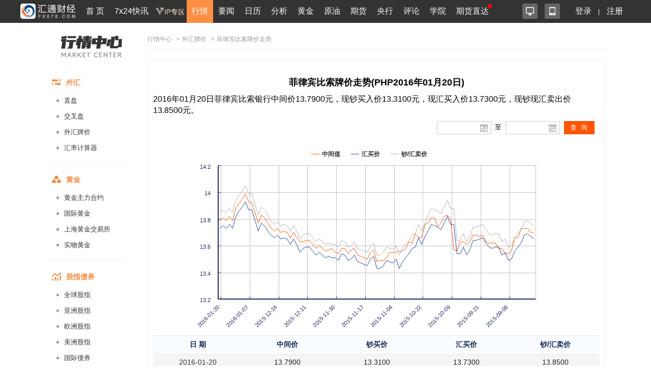

--- FILE ---
content_type: text/html; charset=UTF-8
request_url: https://quote.fx678.com/rmb/details/PHP/20160120
body_size: 12253
content:
<!DOCTYPE html PUBLIC "-//W3C//DTD XHTML 1.0 Transitional//EN"
        "http://www.w3.org/TR/xhtml1/DTD/xhtml1-transitional.dtd">
<html xmlns="http://www.w3.org/1999/xhtml">
<head>
    <meta charset="utf-8">
    <meta name="viewport" content="width=device-width, initial-scale=1.0,user-scalable=0">
    <link rel="stylesheet" href="https://quote.fx678.com//css/index.css?it=20210908">
    <link rel="stylesheet" href="https://quote.fx678.com//css/header.css?it=20200416">
    <link rel="stylesheet" href="https://quote.fx678.com//css/bullBear.css?it=20200312">
    <link rel="stylesheet" href="https://quote.fx678.com//css/iconfont/iconfont.css">
    <script src="https://quote.fx678.com/js/jquery-1.9.1.min.js"></script>
    <script src="https://quote.fx678.com/js/tools.js?it=998886698"></script>
    <script src="https://quote.fx678.com/js/socket.io.js?it=998888898"></script>
    <script src="https://quote.fx678.com/css/iconfont/iconfont.js"></script>

    <meta name="keywords" content="外汇牌价,外汇,美元,卢布,欧元,港币,日元,韩元,丹麦克朗,英镑,澳元,加元,泰铢,新加坡元,澳门元,瑞郎"/>
    <meta name="description" content="汇通网fx678.com：提供工行最全面的外汇牌价，今日外汇牌价，外汇牌价表，提供美元、欧元、英镑、日元、瑞郎、日元、韩元、卢布等币种外汇牌价查询。"/>
    <title>菲律宾比索外汇牌价_菲律宾比索外汇牌价查询_汇通网 - fx678.com</title>

    <link rel="shortcut icon" href="//www.fx678.com/favicon.ico" type="image/x-icon">
    <link rel="icon" href="//www.fx678.com/favicon.ico" type="image/x-icon">

</head>
<body>
<!-- 统计代码开始 -->
<div style="display: none;">
    <script src="https://s13.cnzz.com/z_stat.php?id=1263610980&web_id=1263610980" language="JavaScript"></script>
</div>

<!-- 百度统计 开始-->
<div style="display: none;">
    <script>
        var _hmt = _hmt || [];
        (function () {
            var hm = document.createElement("script");
            hm.src = "//hm.baidu.com/hm.js?d25bd1db5bca2537d34deae7edca67d3";
            var s = document.getElementsByTagName("script")[0];
            s.parentNode.insertBefore(hm, s);
        })();
    </script>
</div>
<!-- 百度统计结束 -->
<!-- 统计代码结束 -->
<!--右侧漂浮层开始-->












<!--右侧漂浮层结束-->
<!-- 头部菜单 -->
    <meta http-equiv="X-UA-Compatible" content="IE=edge">
<meta name="viewport" content="width=device-width,initial-scale=1.0, maximum-scale=1.0, user-scalable=no"/>
<link rel="stylesheet" href="//head.fx678.com/css/header.css?str=20210614">
<link rel="stylesheet" href="//head.fx678.com/css/font-awesome.min.css">
<script type="text/javascript" src="//head.fx678.com/js/jquery.placeholder.min.js"></script>
<script type="text/javascript" src="//head.fx678.com/js/header.js?str=22123"></script>
<script type="text/javascript" src="//head.fx678.com/js/fingerprint.js"></script>
<div id="header" class="Coral">
<div class="container clearfix">
<div class="l clearfix">
<div class="logo">
<a href="//www.fx678.com/" target="_blank">
<img src="//head.fx678.com/img/fx678logo.png" alt="">
</a>
</div>
<div class="nav-slide-cont">
<ul id="nav" class="clearfix stealth-scroll-bar">
<li style="height: 45px">
<a href="https://www.fx678.com/" target="_blank" class="navIcon-INDEX">首 页</a>
</li>
<li style="height: 45px">
<a href="https://www.fx678.com/kx" target="_blank" class="navIcon-ZHIBO">7x24快讯</a>
</li>
<li style="height: 45px">
<a href="https://vip.fx678.com/" target="_blank" class="navIcon-VIP">
<img style="width: 45px;height: 45px;margin-top: -7px;transform: scale(1.3);" src="//head.fx678.com/img/headvip.png" alt="">
</a>
</li>
<li class="active nav-l">
<a href="https://quote.fx678.com/" target="_blank" class="navIcon-QUOTE">行情</a>
<ul>
<li>
<a href="https://yht.fx678.com" title="图形分析" target="_blank">图形分析</a>
</li>
<li>
<a href="https://quote.fx678.com/exchange/WH" title="国际外汇" target="_blank">国际外汇</a>
</li>
<li>
<a href="https://quote.fx678.com/exchange/WGJS" title="国际黄金" target="_blank">国际黄金</a>
</li>
<li>
<a href="https://quote.fx678.com/exchange/GJZS" title="全球指数" target="_blank">全球指数</a>
</li>
<li>
<a href="https://quote.fx678.com/exchange/SGE" title="上海金" target="_blank">上海金</a>
</li>
<li>
<a href="https://quote.fx678.com/gold" title="实物黄金" target="_blank">实物黄金</a>
</li>
<li>
<a href="https://quote.fx678.com/exchange/NYMEX" title="国际原油" target="_blank">国际原油</a>
</li>
<li>
<a href="https://quote.fx678.com/rmbprice/icbc" title="人民币牌价" target="_blank">人民币牌价</a>
</li>
</ul>
</li>
<li class="nav-t">
<a href="https://news.fx678.com/" target="_blank" class="navIcon-NEWSCENTER">要闻</a>
<ul class="nav-news">
<li>
<span><a href="https://bank.fx678.com" target="_blank">央行</a></span>
<ol class="clearfix">
<li>
<a href="https://bank.fx678.com/FED" target="_blank">美联储</a>
</li>
<li>
<a href="https://bank.fx678.com/ECB" target="_blank">欧洲央行</a>
</li>
<li>
<a href="https://bank.fx678.com/BOJ" target="_blank">日本央行</a>
</li>
<li>
<a href="https://bank.fx678.com/BOE" target="_blank">英国央行</a>
</li>
<li>
<a href="https://bank.fx678.com/RBA" target="_blank">澳洲联储</a>
</li>
<li>
<a href="https://bank.fx678.com/RBNZ" target="_blank">新西兰联储</a>
</li>
<li>
<a href="https://bank.fx678.com/BOC" target="_blank">加拿大央行</a>
</li>
</ol>
</li>
<li>
<span><a href="https://news.fx678.com/column/tstw" target="_blank">特色图文</a></span>
<ol class="clearfix">
<li>
<a href="https://news.fx678.com/vivid" target="_blank">漫画财经</a>
</li>
<li>
<a href="https://news.fx678.com/column/tjcj" target="_blank">图解财经</a>
</li>
<li>
<a href="https://news.fx678.com/column/ktss" target="_blank">看图识市</a>
</li>
<li>
<a href="https://news.fx678.com/column/dlzd" target="_blank">大佬指点</a>
</li>
<li>
<a href="https://news.fx678.com/column/zt" target="_blank">专题</a>
</li>
<li>
<a href="https://news.fx678.com/column/commend" target="_blank">推荐</a>
</li>
<li>
<a href="https://news.fx678.com/column/cckc" target="_blank">持仓库存</a>
</li>
</ol>
</li>
<li>
<span><a href="https://news.fx678.com/column/gjzz" target="_blank">国际组织</a></span>
<ol class="clearfix">
<li>
<a href="https://news.fx678.com/column/goldzz" target="_blank">黄金组织
</a>
</li>
<li>
<a href="https://news.fx678.com/column/nyzz" target="_blank">能源组织
</a>
</li>
<li>
<a href="https://news.fx678.com/column/zdjs" target="_blank">中东局势
</a>
</li>
<li>
<a href="https://news.fx678.com/column/cxbd" target="_blank">朝鲜半岛</a>
</li>
<li>
<a href="https://news.fx678.com/column/gjth" target="_blank">国际投行
</a>
</li>
</ol>
</li>
</ul>
</li>
<li class="nav-l">
<a href="https://rl.fx678.com/" target="_blank" class="navIcon-CALENDAR">日历</a>
<ul>
<li>
<a href="https://rl.fx678.com/" title="财经日历" target="_blank">财经日历</a>
</li>
<li>
<a href="https://rl.fx678.com/Index_week.html" title="财经周历" target="_blank">财经周历</a>
</li>
<li>
<a href="https://rl.fx678.com/USAdata.html" title="美国数据" target="_blank">美国数据</a>
</li>
<li>
<a href="https://bank.fx678.com" title="央行动态" target="_blank">央行动态</a>
</li>
<li>
<a href="https://rl.fx678.com/country.html" title="各国数据" target="_blank">各国数据</a>
</li>
<li>
<a href="https://rl.fx678.com/cftc.html" title="CFTC持仓" target="_blank">CFTC持仓</a>
</li>
<li>
<a href="https://bank.fx678.com/" title="美联储" target="_blank">美联储</a>
</li>
</ul>
</li>
<li class="nav-t">
<a href="https://news.fx678.com/column/jybd" target="_blank" class="navIcon-FENXI">分析</a>
<ul class="analyse">
<li>
<span><a href="https://news.fx678.com/column/jybd" target="_blank">交易必读</a></span>
<ol class="clearfix">
<li>
<a href="https://news.fx678.com/column/jytx" target="_blank">交易提醒</a>
</li>
<li>
<a href="https://news.fx678.com/column/toutiao" target="_blank">头条</a>
</li>
<li>
<a href="https://news.fx678.com/column/jycl" target="_blank">交易策略</a>
</li>
<li>
<a href="https://news.fx678.com/column/cjzc" target="_blank">财经早餐</a>
</li>
<li>
<a href="https://news.fx678.com/column/jsfx" target="_blank">技术分析</a>
</li>
<li>
<a href="https://news.fx678.com/column/jbfx" target="_blank">基本分析</a>
</li>
</ol>
</li>
<li>
<span><a href="https://gold.fx678.com" target="_blank">黄金</a></span>
<ol class="clearfix">
<li>
<a href="https://oil.fx678.com" target="_blank">原油
</a>
</li>
<li>
<a href="https://news.fx678.com/column/stock" target="_blank">股市
</a>
</li>
<li>
<a href="https://news.fx678.com/column/dzsp" target="_blank">大宗商品
</a>
</li>
<li>
<a href="https://news.fx678.com/column/qh" target="_blank">期货</a>
</li>
<li>
<a href="https://news.fx678.com/column/pmetal" target="_blank">贵金属</a>
</li>
<li>
<a href="https://news.fx678.com/column/energy" target="_blank">能源
</a>
</li>
<li>
<a href="https://news.fx678.com/column/bondmarket" target="_blank">债市</a>
</li>
</ol>
</li>
<li>
<span><a href="https://news.fx678.com/column/forex" target="_blank">外汇</a></span>
<ol class="clearfix">
<li>
<a href="https://news.fx678.com/column/eur" target="_blank">欧元</a>
</li>
<li>
<a href="https://news.fx678.com/column/gbp" target="_blank">英镑
</a>
</li>
<li>
<a href="https://news.fx678.com/column/jpy" target="_blank">日元
</a>
</li>
<li>
<a href="https://news.fx678.com/column/aud" target="_blank">澳元</a>
</li>
<li>
<a href="https://news.fx678.com/column/cad" target="_blank">加元</a>
</li>
<li>
<a href="https://news.fx678.com/column/usd" target="_blank">美元
</a>
</li>
<li>
<a href="https://news.fx678.com/column/chf" target="_blank">瑞郎</a>
</li>
<li>
<a href="https://news.fx678.com/column/rmb" target="_blank">人民币</a>
</li>
<li>
<a href="https://news.fx678.com/column/nzd" target="_blank">纽元</a>
</li>
</ol>
</li>
</ul>
</li>
<li style="height: 45px">
<a href="https://gold.fx678.com" target="_blank" class="navIcon-gold">黄金</a>
</li>
<li style="height: 45px">
<a href="https://oil.fx678.com/" target="_blank" class="navIcon-YYPD">原油</a>
</li>
<li style="height: 45px">
<a href="https://futures.fx678.com/" target="_blank" class="navIcon-1qh">期货</a>
</li>
<li style="height: 45px">
<a href="https://bank.fx678.com/" target="_blank" class="navIcon-YH">央行</a>
</li>
<li class="nav-l">
<a href="https://pinglun.fx678.com/" target="_blank" class="navIcon-PINGLUN">评论</a>
<ul>
<li>
<a href="https://pinglun.fx678.com/certification/static/index" title="分析师认证" target="_blank">分析师认证</a>
</li>
</ul>
</li>
<li class="nav-l">
<a href="https://edu.fx678.com/" target="_blank" class="navIcon-HtTrade">学院</a>
<ul>
<li>
<a href="https://trade.fx678.com/" title="模拟交易" target="_blank">模拟交易</a>
</li>
<li>
<a href="https://edu.fx678.com/learn" title="学习交易" target="_blank">学习交易</a>
</li>
<li>
<a href="https://edu.fx678.com/strategy" title="策略模拟" target="_blank">策略模拟</a>
</li>
<li>
<a href="https://edu.fx678.com/baike" title="学院百科" target="_blank">学院百科</a>
</li>
<li>
<a href="https://pinglun.fx678.com/certification/static/index" title="分析师认证" target="_blank">分析师认证</a>
</li>
<li>
<a href="https://edu.fx678.com/investorpg" title="风险评估" target="_blank">风险评估</a>
</li>
</ul>
</li>
<li style="height: 45px">
<a href="https://www.fx678.com/account.html" target="_blank" class="navIcon-ZB">期货直达
</a>
</li>
</ul>
</div>
</div>
<div class="r clearfix">
<div class="app-cont">
<a href="https://www.fx678.com/product/index.html" target="_blank" class="icon icon1 js-hover" title="易汇通软件">
<i alt="易汇通软件"></i>
</a>
<em class="icon icon2 js-hover">
<a href="https://www.fx678.com/3g/index.shtml" target="_blank" class="icon icon1 js-hover">
<i alt="汇通财经APP"></i>
</a>
<span style="width: 100px;padding:45px">
<div class="app-logo-qrcode">
<a href="https://www.fx678.com/3g/index.shtml">
<img src="//head.fx678.com/img/htcj100.png" alt="">
<div>汇通财经APP</div>
<div class="detail">详情</div>
</a>
</div>
</span>
</em>
</div>
<ul class="clearfix login" id="clearfix_login">
<li>
<a href="//member.fx678.com" target="_blank" id="p_login">
<span class="login_text">登录</span>
<img class="login_icon" src="//head.fx678.com/img/login_icon_m.png" alt="">
</a>
</li>
<li class="login_text"><a href="https://member.fx678.com/Login/login?login_type=register" target="_blank">注册</a></li>
</ul>
<div class="user-cont" style="display: none;">
<i class="avatar"></i><em></em>
<div class="user">
<a class="nickname" id="nickname"><i></i> </a>
<ul>
<li><a href="https://member.fx678.com/userCenter" target="_blank">我的服务</a></li>
<li><a href="https://member.fx678.com/ResetPwd_1.html" target="_blank">重置密码</a></li>
</ul>
<a href="javascript:void(0);" target="_blank" class="exit" id="logout">退出</a>
</div>
</div>
</div>
</div>
</div>
<style>#header #nav>li>a{padding:7px 4px 8px 4px !important;}</style>
<script>$(document).ready(function () {let screenWidth =$(window).width();if (screenWidth < 500) {$(".kfk").attr("src","https://head.fx678.com/img/skfk.png");$(".kfk").css("width","50px");$(".kfk").css("height","50px");} else {$(".kfk").attr("src","https://head.fx678.com/img/kfk.png");$(".kfk").css("width","127px");$(".kfk").css("height","190px");}
 $(window).resize(function () {let screenWidth =$(window).width();if (screenWidth < 500) {$(".kfk").attr("src","https://head.fx678.com/img/skfk.png");$(".kfk").css("width","50px");$(".kfk").css("height","50px");} else {$(".kfk").attr("src","https://head.fx678.com/img/kfk.png");$(".kfk").css("width","127px");$(".kfk").css("height","190px");}
});})
</script>

<!-- 头部广告 -->
<div class="quoteIdx_area container">
</div>

<!-- 正文区域 -->
<div class="hc_content">
    <!-----------------------------------------汇通行情页面内页左边-------------------------------------------->


    <div class="market_inter_left sidebar">
        <div class="market_inter_left_head">
    <div class="market_inter_left_head_img"><a href="https://quote.fx678.com"></a></div>

    

</div>

<div id="firstpane" class="quote-aside l">
    <div>
        <div class="quote-aside--tit clearfix">
            <i class="iconfont iconwaihui"></i>
            <span>外汇</span>
        </div>
        <ul class="quote-nav--list">
            <li><a href="https://quote.fx678.com/exchange/WH">直盘</a></li>
            <li><a href="https://quote.fx678.com/exchange/OTHERCROSSWH">交叉盘</a></li>
            <li><a href="https://quote.fx678.com/rmbprice/icbc">外汇牌价</a></li>
            <li><a href="https://quote.fx678.com/coin/index">汇率计算器<i class="r"></i></a></li>
        </ul>
    </div>
    <div>
        <div class="quote-aside--tit clearfix">
            <i class="iconfont icondaohanghuangjin"></i>
            <span>黄金</span>
        </div>
        <ul class="quote-nav--list">
            <li><a href="https://quote.fx678.com/exchange/MAINGOLD">黄金主力合约</a></li>
            <li><a href="https://quote.fx678.com/exchange/WGJS">国际黄金</a></li>
            <li><a href="https://quote.fx678.com/exchange/SGE">上海黄金交易所</a></li>
            <li><a href="https://quote.fx678.com/gold">实物黄金</a></li>
        </ul>
    </div>
    <div>
        <div class="quote-aside--tit clearfix">
            <i class="iconfont iconguzhi"></i>
            <span>股指债券</span>
        </div>
        <ul class="quote-nav--list">
            <li><a href="https://quote.fx678.com/exchange/GJZS">全球股指</a></li>
            <li><a href="https://quote.fx678.com/exchange/SHARESASI">亚洲股指</a></li>
            <li><a href="https://quote.fx678.com/exchange/SHARESEUR">欧洲股指</a></li>
            <li><a href="https://quote.fx678.com/exchange/SHARESAME">美洲股指</a></li>
            <li><a href="https://quote.fx678.com/exchange/GJZQ">国际债券</a></li>

        </ul>
    </div>
    <div>
        <div class="quote-aside--tit clearfix">
            <i class="iconfont iconyuanyou"></i>
            <span>原油</span>
        </div>
        <ul class="quote-nav--list">
            <li><a href="https://quote.fx678.com/exchange/MAINOIL">原油主力合约</a></li>
            <li><a href="https://quote.fx678.com/exchange/INE">上海能源</a></li>
            <li><a href="https://quote.fx678.com/exchange/NYMEX">纽约NYMEX</a></li>
            <li><a href="https://quote.fx678.com/exchange/IPE">伦敦IPE</a></li>
        </ul>
    </div>
    <div>
        <div class="quote-aside--tit clearfix">
            <i class="iconfont iconqihuo"></i>
            <span>期货</span>
        </div>
        <ul class="quote-nav--list">
            <li><a href="https://quote.fx678.com/exchange/MAINFUTURES">期货主力合约</a></li>
            <li><a href="https://quote.fx678.com/exchange/SPIF">中金所</a></li>
            <li><a href="https://quote.fx678.com/exchange/SHFE">上期所</a></li>
            <li><a href="https://quote.fx678.com/exchange/DCE">大商所</a></li>
            <li><a href="https://quote.fx678.com/exchange/CZCE">郑商所</a></li>
            <li><a href="https://quote.fx678.com/exchange/NIGHTFUTURES">夜盘</a></li>
            <li><a href="https://quote.fx678.com/exchange/INE">上海能源</a></li>
        </ul>
    </div>

    <div>
        <div class="quote-aside--tit clearfix">
            <i class="iconfont iconyinhang"></i>
            <span>银行</span>
        </div>
        <ul class="quote-nav--list">
            <li><a href="https://quote.fx678.com/exchange/WHMP">人民币汇率中间价</a></li>
            <li><a href="https://quote.fx678.com/exchange/PGOLD">纸黄金</a></li>
        </ul>
    </div>

    <div>
        <div class="quote-aside--tit clearfix">
            <i class="iconfont iconwaipan"></i>
            <span>外盘</span>
        </div>
        <ul class="quote-nav--list">
            <li><a href="https://quote.fx678.com/exchange/MAINMETAL">外盘主力合约</a></li>
            <li><a href="https://quote.fx678.com/exchange/COMEX">纽约COMEX</a></li>
            <li><a href="https://quote.fx678.com/exchange/CBOT">芝加哥CBOT</a></li>
            <li><a href="https://quote.fx678.com/exchange/LME">伦敦LME</a></li>
        </ul>
    </div>
</div>

    </div>
    <!-----------------------------------------汇通行情页面内页左边end-------------------------------------------->

    <!-----------------------------------------汇通行情页面内页右边-------------------------------------------->
    <div class="market_inter_right">
        
        <div id="price_table">
            <div class="exchange-guide"><a href="https://quote.fx678.com">行情中心</a>
    <span>></span><a href="//quote.fx678.com/rmbprice/icbc">外汇牌价</a>    <span>></span>菲律宾比索牌价走势 </div>
<div class="box_ttable demo1_ttable2">
    <div class="new_myl">
        <h2 style="font-weight: bold;font-size:18px; text-align:center;">菲律宾比索牌价走势(PHP2016年01月20日)</h2>
        <h3 style="margin: 10px 0px;font-size:16px;line-height: 22px;">2016年01月20日菲律宾比索银行中间价13.7900元，现钞买入价13.3100元，现汇买入价13.7300元，现钞现汇卖出价13.8500元。</h3>
        <div class="new_myl_title" >
            <div class="clock_time" id="epiClock">
            </div>
        </div>
        <div class="new_myl_tmie">
            <div class="rl_icon"><input type="text" class="rl_show" id="J-xl-2" value="">
                <a id="J-xl-2-btn" href="#">
                </a></div>
            <div class="rl_icon2">至</div>
            <div class="rl_icon"><input type="text" id="J-xl" class="calendar_input">
                <input type="text" class="rl_show" id="J-xl-22" value="">
                <a id="J-xl-2-btn2" href="#"></a>
            </div>
            <div class="calendar_button"><input id="button" type="button" value="查 询" ></div>
        </div>
        <div class="clear"></div>
        <div class="new_myl_flash">
            <div id="container" ></div>
        </div>

        <div class="lib_table_li3">
            <table>
                <tr><th>日  期</th><th>中间价</th><th>钞买价</th><th>汇买价</th><th>钞/汇卖价</th></tr>
            </table>
        </div>
          
        <div class="lib_table_li2">
            <table class="rmb_price_table">
                                                            <tr class="rmb_price_tr">
                            <td><a class="external-link" href="https://quote.fx678.com/rmb/details/PHP/20160120" target="_blank" >2016-01-20</a></td>
                            <td>13.7900</td>
                            <td>13.3100</td>
                            <td>13.7300</td>
                            <td>13.8500</td>
                        </tr>
                                         <tr class="rmb_price_tr">
                            <td><a class="external-link" href="https://quote.fx678.com/rmb/details/PHP/20160119" target="_blank" >2016-01-19</a></td>
                            <td>13.8100</td>
                            <td>13.3300</td>
                            <td>13.7500</td>
                            <td>13.8700</td>
                        </tr>
                                         <tr class="rmb_price_tr">
                            <td><a class="external-link" href="https://quote.fx678.com/rmb/details/PHP/20160118" target="_blank" >2016-01-18</a></td>
                            <td>13.7900</td>
                            <td>13.3100</td>
                            <td>13.7300</td>
                            <td>13.8500</td>
                        </tr>
                                         <tr class="rmb_price_tr">
                            <td><a class="external-link" href="https://quote.fx678.com/rmb/details/PHP/20160115" target="_blank" >2016-01-15</a></td>
                            <td>13.8200</td>
                            <td>13.3400</td>
                            <td>13.7600</td>
                            <td>13.8800</td>
                        </tr>
                                         <tr class="rmb_price_tr">
                            <td><a class="external-link" href="https://quote.fx678.com/rmb/details/PHP/20160114" target="_blank" >2016-01-14</a></td>
                            <td>13.7900</td>
                            <td>13.3100</td>
                            <td>13.7300</td>
                            <td>13.8500</td>
                        </tr>
                                         <tr class="rmb_price_tr">
                            <td><a class="external-link" href="https://quote.fx678.com/rmb/details/PHP/20160113" target="_blank" >2016-01-13</a></td>
                            <td>13.8800</td>
                            <td>13.4000</td>
                            <td>13.8200</td>
                            <td>13.9400</td>
                        </tr>
                                         <tr class="rmb_price_tr">
                            <td><a class="external-link" href="https://quote.fx678.com/rmb/details/PHP/20160112" target="_blank" >2016-01-12</a></td>
                            <td>13.9200</td>
                            <td>13.4400</td>
                            <td>13.8600</td>
                            <td>13.9800</td>
                        </tr>
                                         <tr class="rmb_price_tr">
                            <td><a class="external-link" href="https://quote.fx678.com/rmb/details/PHP/20160111" target="_blank" >2016-01-11</a></td>
                            <td>13.9500</td>
                            <td>13.4700</td>
                            <td>13.8900</td>
                            <td>14.0100</td>
                        </tr>
                                         <tr class="rmb_price_tr">
                            <td><a class="external-link" href="https://quote.fx678.com/rmb/details/PHP/20160108" target="_blank" >2016-01-08</a></td>
                            <td>13.9900</td>
                            <td>13.5000</td>
                            <td>13.9300</td>
                            <td>14.0500</td>
                        </tr>
                                         <tr class="rmb_price_tr">
                            <td><a class="external-link" href="https://quote.fx678.com/rmb/details/PHP/20160107" target="_blank" >2016-01-07</a></td>
                            <td>13.9300</td>
                            <td>13.4500</td>
                            <td>13.8700</td>
                            <td>13.9900</td>
                        </tr>
                                         <tr class="rmb_price_tr">
                            <td><a class="external-link" href="https://quote.fx678.com/rmb/details/PHP/20160106" target="_blank" >2016-01-06</a></td>
                            <td>13.9200</td>
                            <td>13.4500</td>
                            <td>13.8700</td>
                            <td>13.9900</td>
                        </tr>
                                         <tr class="rmb_price_tr">
                            <td><a class="external-link" href="https://quote.fx678.com/rmb/details/PHP/20160105" target="_blank" >2016-01-05</a></td>
                            <td>13.8500</td>
                            <td>13.3700</td>
                            <td>13.7900</td>
                            <td>13.9100</td>
                        </tr>
                                         <tr class="rmb_price_tr">
                            <td><a class="external-link" href="https://quote.fx678.com/rmb/details/PHP/20160104" target="_blank" >2016-01-04</a></td>
                            <td>13.7700</td>
                            <td>13.2900</td>
                            <td>13.7100</td>
                            <td>13.8300</td>
                        </tr>
                                         <tr class="rmb_price_tr">
                            <td><a class="external-link" href="https://quote.fx678.com/rmb/details/PHP/20151231" target="_blank" >2015-12-31</a></td>
                            <td>13.8300</td>
                            <td>13.3500</td>
                            <td>13.7700</td>
                            <td>13.8900</td>
                        </tr>
                                         <tr class="rmb_price_tr">
                            <td><a class="external-link" href="https://quote.fx678.com/rmb/details/PHP/20151230" target="_blank" >2015-12-30</a></td>
                            <td>13.8100</td>
                            <td>13.3300</td>
                            <td>13.7500</td>
                            <td>13.8700</td>
                        </tr>
                                         <tr class="rmb_price_tr">
                            <td><a class="external-link" href="https://quote.fx678.com/rmb/details/PHP/20151229" target="_blank" >2015-12-29</a></td>
                            <td>13.7700</td>
                            <td>13.2900</td>
                            <td>13.7100</td>
                            <td>13.8300</td>
                        </tr>
                                         <tr class="rmb_price_tr">
                            <td><a class="external-link" href="https://quote.fx678.com/rmb/details/PHP/20151228" target="_blank" >2015-12-28</a></td>
                            <td>13.7300</td>
                            <td>13.2500</td>
                            <td>13.6800</td>
                            <td>13.7800</td>
                        </tr>
                                         <tr class="rmb_price_tr">
                            <td><a class="external-link" href="https://quote.fx678.com/rmb/details/PHP/20151225" target="_blank" >2015-12-25</a></td>
                            <td>13.7100</td>
                            <td>13.2300</td>
                            <td>13.6600</td>
                            <td>13.7600</td>
                        </tr>
                                         <tr class="rmb_price_tr">
                            <td><a class="external-link" href="https://quote.fx678.com/rmb/details/PHP/20151224" target="_blank" >2015-12-24</a></td>
                            <td>13.7300</td>
                            <td>13.2500</td>
                            <td>13.6800</td>
                            <td>13.7800</td>
                        </tr>
                                         <tr class="rmb_price_tr">
                            <td><a class="external-link" href="https://quote.fx678.com/rmb/details/PHP/20151223" target="_blank" >2015-12-23</a></td>
                            <td>13.7000</td>
                            <td>13.2200</td>
                            <td>13.6500</td>
                            <td>13.7500</td>
                        </tr>
                                         <tr class="rmb_price_tr">
                            <td><a class="external-link" href="https://quote.fx678.com/rmb/details/PHP/20151222" target="_blank" >2015-12-22</a></td>
                            <td>13.7100</td>
                            <td>13.2300</td>
                            <td>13.6600</td>
                            <td>13.7600</td>
                        </tr>
                                         <tr class="rmb_price_tr">
                            <td><a class="external-link" href="https://quote.fx678.com/rmb/details/PHP/20151221" target="_blank" >2015-12-21</a></td>
                            <td>13.7000</td>
                            <td>13.2200</td>
                            <td>13.6500</td>
                            <td>13.7500</td>
                        </tr>
                                         <tr class="rmb_price_tr">
                            <td><a class="external-link" href="https://quote.fx678.com/rmb/details/PHP/20151218" target="_blank" >2015-12-18</a></td>
                            <td>13.6600</td>
                            <td>13.1900</td>
                            <td>13.6100</td>
                            <td>13.7100</td>
                        </tr>
                                         <tr class="rmb_price_tr">
                            <td><a class="external-link" href="https://quote.fx678.com/rmb/details/PHP/20151217" target="_blank" >2015-12-17</a></td>
                            <td>13.7000</td>
                            <td>13.2200</td>
                            <td>13.6500</td>
                            <td>13.7500</td>
                        </tr>
                                         <tr class="rmb_price_tr">
                            <td><a class="external-link" href="https://quote.fx678.com/rmb/details/PHP/20151216" target="_blank" >2015-12-16</a></td>
                            <td>13.6600</td>
                            <td>13.1900</td>
                            <td>13.6100</td>
                            <td>13.7100</td>
                        </tr>
                                         <tr class="rmb_price_tr">
                            <td><a class="external-link" href="https://quote.fx678.com/rmb/details/PHP/20151215" target="_blank" >2015-12-15</a></td>
                            <td>13.6300</td>
                            <td>13.1300</td>
                            <td>13.5500</td>
                            <td>13.6500</td>
                        </tr>
                                         <tr class="rmb_price_tr">
                            <td><a class="external-link" href="https://quote.fx678.com/rmb/details/PHP/20151214" target="_blank" >2015-12-14</a></td>
                            <td>13.6300</td>
                            <td>13.1600</td>
                            <td>13.5800</td>
                            <td>13.6800</td>
                        </tr>
                                         <tr class="rmb_price_tr">
                            <td><a class="external-link" href="https://quote.fx678.com/rmb/details/PHP/20151211" target="_blank" >2015-12-11</a></td>
                            <td>13.6400</td>
                            <td>13.1700</td>
                            <td>13.5900</td>
                            <td>13.6900</td>
                        </tr>
                                         <tr class="rmb_price_tr">
                            <td><a class="external-link" href="https://quote.fx678.com/rmb/details/PHP/20151210" target="_blank" >2015-12-10</a></td>
                            <td>13.6400</td>
                            <td>13.1700</td>
                            <td>13.5900</td>
                            <td>13.6900</td>
                        </tr>
                                         <tr class="rmb_price_tr">
                            <td><a class="external-link" href="https://quote.fx678.com/rmb/details/PHP/20151209" target="_blank" >2015-12-09</a></td>
                            <td>13.6100</td>
                            <td>13.1400</td>
                            <td>13.5600</td>
                            <td>13.6600</td>
                        </tr>
                                         <tr class="rmb_price_tr">
                            <td><a class="external-link" href="https://quote.fx678.com/rmb/details/PHP/20151208" target="_blank" >2015-12-08</a></td>
                            <td>13.5800</td>
                            <td>13.1100</td>
                            <td>13.5300</td>
                            <td>13.6300</td>
                        </tr>
                                         <tr class="rmb_price_tr">
                            <td><a class="external-link" href="https://quote.fx678.com/rmb/details/PHP/20151207" target="_blank" >2015-12-07</a></td>
                            <td>13.6000</td>
                            <td>13.1300</td>
                            <td>13.5500</td>
                            <td>13.6500</td>
                        </tr>
                                         <tr class="rmb_price_tr">
                            <td><a class="external-link" href="https://quote.fx678.com/rmb/details/PHP/20151204" target="_blank" >2015-12-04</a></td>
                            <td>13.5800</td>
                            <td>13.1100</td>
                            <td>13.5300</td>
                            <td>13.6300</td>
                        </tr>
                                         <tr class="rmb_price_tr">
                            <td><a class="external-link" href="https://quote.fx678.com/rmb/details/PHP/20151203" target="_blank" >2015-12-03</a></td>
                            <td>13.5600</td>
                            <td>13.0900</td>
                            <td>13.5100</td>
                            <td>13.6100</td>
                        </tr>
                                         <tr class="rmb_price_tr">
                            <td><a class="external-link" href="https://quote.fx678.com/rmb/details/PHP/20151202" target="_blank" >2015-12-02</a></td>
                            <td>13.5700</td>
                            <td>13.1000</td>
                            <td>13.5200</td>
                            <td>13.6200</td>
                        </tr>
                                         <tr class="rmb_price_tr">
                            <td><a class="external-link" href="https://quote.fx678.com/rmb/details/PHP/20151201" target="_blank" >2015-12-01</a></td>
                            <td>13.5800</td>
                            <td>13.0900</td>
                            <td>13.5100</td>
                            <td>13.6100</td>
                        </tr>
                                         <tr class="rmb_price_tr">
                            <td><a class="external-link" href="https://quote.fx678.com/rmb/details/PHP/20151130" target="_blank" >2015-11-30</a></td>
                            <td>13.5500</td>
                            <td>13.0900</td>
                            <td>13.5100</td>
                            <td>13.6100</td>
                        </tr>
                                         <tr class="rmb_price_tr">
                            <td><a class="external-link" href="https://quote.fx678.com/rmb/details/PHP/20151127" target="_blank" >2015-11-27</a></td>
                            <td>13.5400</td>
                            <td>13.0700</td>
                            <td>13.4900</td>
                            <td>13.5900</td>
                        </tr>
                                         <tr class="rmb_price_tr">
                            <td><a class="external-link" href="https://quote.fx678.com/rmb/details/PHP/20151126" target="_blank" >2015-11-26</a></td>
                            <td>13.5800</td>
                            <td>13.1200</td>
                            <td>13.5400</td>
                            <td>13.6400</td>
                        </tr>
                                         <tr class="rmb_price_tr">
                            <td><a class="external-link" href="https://quote.fx678.com/rmb/details/PHP/20151125" target="_blank" >2015-11-25</a></td>
                            <td>13.5800</td>
                            <td>13.1100</td>
                            <td>13.5300</td>
                            <td>13.6300</td>
                        </tr>
                                         <tr class="rmb_price_tr">
                            <td><a class="external-link" href="https://quote.fx678.com/rmb/details/PHP/20151124" target="_blank" >2015-11-24</a></td>
                            <td>13.5400</td>
                            <td>13.0700</td>
                            <td>13.4900</td>
                            <td>13.5900</td>
                        </tr>
                                         <tr class="rmb_price_tr">
                            <td><a class="external-link" href="https://quote.fx678.com/rmb/details/PHP/20151123" target="_blank" >2015-11-23</a></td>
                            <td>13.5700</td>
                            <td>13.0800</td>
                            <td>13.5000</td>
                            <td>13.6000</td>
                        </tr>
                                         <tr class="rmb_price_tr">
                            <td><a class="external-link" href="https://quote.fx678.com/rmb/details/PHP/20151120" target="_blank" >2015-11-20</a></td>
                            <td>13.5800</td>
                            <td>13.1100</td>
                            <td>13.5300</td>
                            <td>13.6300</td>
                        </tr>
                                         <tr class="rmb_price_tr">
                            <td><a class="external-link" href="https://quote.fx678.com/rmb/details/PHP/20151119" target="_blank" >2015-11-19</a></td>
                            <td>13.5300</td>
                            <td>13.0600</td>
                            <td>13.4800</td>
                            <td>13.5800</td>
                        </tr>
                                         <tr class="rmb_price_tr">
                            <td><a class="external-link" href="https://quote.fx678.com/rmb/details/PHP/20151118" target="_blank" >2015-11-18</a></td>
                            <td>13.5200</td>
                            <td>13.0500</td>
                            <td>13.4700</td>
                            <td>13.5700</td>
                        </tr>
                                         <tr class="rmb_price_tr">
                            <td><a class="external-link" href="https://quote.fx678.com/rmb/details/PHP/20151117" target="_blank" >2015-11-17</a></td>
                            <td>13.5100</td>
                            <td>13.0400</td>
                            <td>13.4600</td>
                            <td>13.5600</td>
                        </tr>
                                         <tr class="rmb_price_tr">
                            <td><a class="external-link" href="https://quote.fx678.com/rmb/details/PHP/20151116" target="_blank" >2015-11-16</a></td>
                            <td>13.5000</td>
                            <td>13.0300</td>
                            <td>13.4500</td>
                            <td>13.5500</td>
                        </tr>
                                         <tr class="rmb_price_tr">
                            <td><a class="external-link" href="https://quote.fx678.com/rmb/details/PHP/20151113" target="_blank" >2015-11-13</a></td>
                            <td>13.5500</td>
                            <td>13.0800</td>
                            <td>13.5000</td>
                            <td>13.6000</td>
                        </tr>
                                         <tr class="rmb_price_tr">
                            <td><a class="external-link" href="https://quote.fx678.com/rmb/details/PHP/20151112" target="_blank" >2015-11-12</a></td>
                            <td>13.5700</td>
                            <td>13.1000</td>
                            <td>13.5200</td>
                            <td>13.6200</td>
                        </tr>
                                         <tr class="rmb_price_tr">
                            <td><a class="external-link" href="https://quote.fx678.com/rmb/details/PHP/20151111" target="_blank" >2015-11-11</a></td>
                            <td>13.4800</td>
                            <td>13.0100</td>
                            <td>13.4300</td>
                            <td>13.5300</td>
                        </tr>
                                         <tr class="rmb_price_tr">
                            <td><a class="external-link" href="https://quote.fx678.com/rmb/details/PHP/20151110" target="_blank" >2015-11-10</a></td>
                            <td>13.4900</td>
                            <td>13.0100</td>
                            <td>13.4300</td>
                            <td>13.5300</td>
                        </tr>
                                         <tr class="rmb_price_tr">
                            <td><a class="external-link" href="https://quote.fx678.com/rmb/details/PHP/20151109" target="_blank" >2015-11-09</a></td>
                            <td>13.4900</td>
                            <td>13.0300</td>
                            <td>13.4500</td>
                            <td>13.5500</td>
                        </tr>
                                         <tr class="rmb_price_tr">
                            <td><a class="external-link" href="https://quote.fx678.com/rmb/details/PHP/20151106" target="_blank" >2015-11-06</a></td>
                            <td>13.5100</td>
                            <td>13.0700</td>
                            <td>13.4900</td>
                            <td>13.5900</td>
                        </tr>
                                         <tr class="rmb_price_tr">
                            <td><a class="external-link" href="https://quote.fx678.com/rmb/details/PHP/20151105" target="_blank" >2015-11-05</a></td>
                            <td>13.5500</td>
                            <td>13.0600</td>
                            <td>13.4800</td>
                            <td>13.5800</td>
                        </tr>
                                         <tr class="rmb_price_tr">
                            <td><a class="external-link" href="https://quote.fx678.com/rmb/details/PHP/20151104" target="_blank" >2015-11-04</a></td>
                            <td>13.5500</td>
                            <td>13.0500</td>
                            <td>13.4700</td>
                            <td>13.5700</td>
                        </tr>
                                         <tr class="rmb_price_tr">
                            <td><a class="external-link" href="https://quote.fx678.com/rmb/details/PHP/20151103" target="_blank" >2015-11-03</a></td>
                            <td>13.5500</td>
                            <td>13.0800</td>
                            <td>13.5000</td>
                            <td>13.6000</td>
                        </tr>
                                         <tr class="rmb_price_tr">
                            <td><a class="external-link" href="https://quote.fx678.com/rmb/details/PHP/20151102" target="_blank" >2015-11-02</a></td>
                            <td>13.5600</td>
                            <td>13.0100</td>
                            <td>13.4300</td>
                            <td>13.5300</td>
                        </tr>
                                         <tr class="rmb_price_tr">
                            <td><a class="external-link" href="https://quote.fx678.com/rmb/details/PHP/20151030" target="_blank" >2015-10-30</a></td>
                            <td>13.5600</td>
                            <td>13.0600</td>
                            <td>13.4800</td>
                            <td>13.5800</td>
                        </tr>
                                         <tr class="rmb_price_tr">
                            <td><a class="external-link" href="https://quote.fx678.com/rmb/details/PHP/20151029" target="_blank" >2015-10-29</a></td>
                            <td>13.5800</td>
                            <td>13.0900</td>
                            <td>13.5100</td>
                            <td>13.6100</td>
                        </tr>
                                         <tr class="rmb_price_tr">
                            <td><a class="external-link" href="https://quote.fx678.com/rmb/details/PHP/20151028" target="_blank" >2015-10-28</a></td>
                            <td>13.6300</td>
                            <td>13.1200</td>
                            <td>13.5400</td>
                            <td>13.6400</td>
                        </tr>
                                         <tr class="rmb_price_tr">
                            <td><a class="external-link" href="https://quote.fx678.com/rmb/details/PHP/20151027" target="_blank" >2015-10-27</a></td>
                            <td>13.6200</td>
                            <td>13.1600</td>
                            <td>13.5800</td>
                            <td>13.6800</td>
                        </tr>
                                         <tr class="rmb_price_tr">
                            <td><a class="external-link" href="https://quote.fx678.com/rmb/details/PHP/20151026" target="_blank" >2015-10-26</a></td>
                            <td>13.6900</td>
                            <td>13.1700</td>
                            <td>13.5900</td>
                            <td>13.6900</td>
                        </tr>
                                         <tr class="rmb_price_tr">
                            <td><a class="external-link" href="https://quote.fx678.com/rmb/details/PHP/20151023" target="_blank" >2015-10-23</a></td>
                            <td>13.6600</td>
                            <td>13.2300</td>
                            <td>13.6600</td>
                            <td>13.7600</td>
                        </tr>
                                         <tr class="rmb_price_tr">
                            <td><a class="external-link" href="https://quote.fx678.com/rmb/details/PHP/20151022" target="_blank" >2015-10-22</a></td>
                            <td>13.6600</td>
                            <td>13.1900</td>
                            <td>13.6100</td>
                            <td>13.7100</td>
                        </tr>
                                         <tr class="rmb_price_tr">
                            <td><a class="external-link" href="https://quote.fx678.com/rmb/details/PHP/20151021" target="_blank" >2015-10-21</a></td>
                            <td>13.7600</td>
                            <td>13.2400</td>
                            <td>13.6700</td>
                            <td>13.7700</td>
                        </tr>
                                         <tr class="rmb_price_tr">
                            <td><a class="external-link" href="https://quote.fx678.com/rmb/details/PHP/20151020" target="_blank" >2015-10-20</a></td>
                            <td>13.7700</td>
                            <td>13.2900</td>
                            <td>13.7100</td>
                            <td>13.8300</td>
                        </tr>
                                         <tr class="rmb_price_tr">
                            <td><a class="external-link" href="https://quote.fx678.com/rmb/details/PHP/20151019" target="_blank" >2015-10-19</a></td>
                            <td>13.8100</td>
                            <td>13.3400</td>
                            <td>13.7600</td>
                            <td>13.8800</td>
                        </tr>
                                         <tr class="rmb_price_tr">
                            <td><a class="external-link" href="https://quote.fx678.com/rmb/details/PHP/20151016" target="_blank" >2015-10-16</a></td>
                            <td>13.8100</td>
                            <td>13.3300</td>
                            <td>13.7500</td>
                            <td>13.8700</td>
                        </tr>
                                         <tr class="rmb_price_tr">
                            <td><a class="external-link" href="https://quote.fx678.com/rmb/details/PHP/20151015" target="_blank" >2015-10-15</a></td>
                            <td>13.7400</td>
                            <td>13.3200</td>
                            <td>13.7400</td>
                            <td>13.8600</td>
                        </tr>
                                         <tr class="rmb_price_tr">
                            <td><a class="external-link" href="https://quote.fx678.com/rmb/details/PHP/20151014" target="_blank" >2015-10-14</a></td>
                            <td>13.7700</td>
                            <td>13.3000</td>
                            <td>13.7200</td>
                            <td>13.8400</td>
                        </tr>
                                         <tr class="rmb_price_tr">
                            <td><a class="external-link" href="https://quote.fx678.com/rmb/details/PHP/20151013" target="_blank" >2015-10-13</a></td>
                            <td>13.8200</td>
                            <td>13.3500</td>
                            <td>13.7700</td>
                            <td>13.8900</td>
                        </tr>
                                         <tr class="rmb_price_tr">
                            <td><a class="external-link" href="https://quote.fx678.com/rmb/details/PHP/20151012" target="_blank" >2015-10-12</a></td>
                            <td>13.8300</td>
                            <td>13.4000</td>
                            <td>13.8200</td>
                            <td>13.9400</td>
                        </tr>
                                         <tr class="rmb_price_tr">
                            <td><a class="external-link" href="https://quote.fx678.com/rmb/details/PHP/20151009" target="_blank" >2015-10-09</a></td>
                            <td>13.8000</td>
                            <td>13.3400</td>
                            <td>13.7600</td>
                            <td>13.8800</td>
                        </tr>
                                         <tr class="rmb_price_tr">
                            <td><a class="external-link" href="https://quote.fx678.com/rmb/details/PHP/20151008" target="_blank" >2015-10-08</a></td>
                            <td>13.5700</td>
                            <td>13.3400</td>
                            <td>13.7600</td>
                            <td>13.8800</td>
                        </tr>
                                         <tr class="rmb_price_tr">
                            <td><a class="external-link" href="https://quote.fx678.com/rmb/details/PHP/20150930" target="_blank" >2015-09-30</a></td>
                            <td>13.5600</td>
                            <td>13.1200</td>
                            <td>13.5400</td>
                            <td>13.6400</td>
                        </tr>
                                         <tr class="rmb_price_tr">
                            <td><a class="external-link" href="https://quote.fx678.com/rmb/details/PHP/20150929" target="_blank" >2015-09-29</a></td>
                            <td>13.6300</td>
                            <td>13.1200</td>
                            <td>13.5400</td>
                            <td>13.6400</td>
                        </tr>
                                         <tr class="rmb_price_tr">
                            <td><a class="external-link" href="https://quote.fx678.com/rmb/details/PHP/20150928" target="_blank" >2015-09-28</a></td>
                            <td>13.6300</td>
                            <td>13.1700</td>
                            <td>13.5900</td>
                            <td>13.6900</td>
                        </tr>
                                         <tr class="rmb_price_tr">
                            <td><a class="external-link" href="https://quote.fx678.com/rmb/details/PHP/20150925" target="_blank" >2015-09-25</a></td>
                            <td>13.6100</td>
                            <td>13.1100</td>
                            <td>13.5300</td>
                            <td>13.6300</td>
                        </tr>
                                         <tr class="rmb_price_tr">
                            <td><a class="external-link" href="https://quote.fx678.com/rmb/details/PHP/20150924" target="_blank" >2015-09-24</a></td>
                            <td>13.6300</td>
                            <td>13.1500</td>
                            <td>13.5700</td>
                            <td>13.6700</td>
                        </tr>
                                         <tr class="rmb_price_tr">
                            <td><a class="external-link" href="https://quote.fx678.com/rmb/details/PHP/20150923" target="_blank" >2015-09-23</a></td>
                            <td>13.6800</td>
                            <td>13.2100</td>
                            <td>13.6400</td>
                            <td>13.7400</td>
                        </tr>
                                         <tr class="rmb_price_tr">
                            <td><a class="external-link" href="https://quote.fx678.com/rmb/details/PHP/20150922" target="_blank" >2015-09-22</a></td>
                            <td>13.6800</td>
                            <td>13.2100</td>
                            <td>13.6400</td>
                            <td>13.7400</td>
                        </tr>
                                         <tr class="rmb_price_tr">
                            <td><a class="external-link" href="https://quote.fx678.com/rmb/details/PHP/20150921" target="_blank" >2015-09-21</a></td>
                            <td>13.6700</td>
                            <td>13.2200</td>
                            <td>13.6500</td>
                            <td>13.7500</td>
                        </tr>
                                         <tr class="rmb_price_tr">
                            <td><a class="external-link" href="https://quote.fx678.com/rmb/details/PHP/20150918" target="_blank" >2015-09-18</a></td>
                            <td>13.6800</td>
                            <td>13.2300</td>
                            <td>13.6600</td>
                            <td>13.7600</td>
                        </tr>
                                         <tr class="rmb_price_tr">
                            <td><a class="external-link" href="https://quote.fx678.com/rmb/details/PHP/20150917" target="_blank" >2015-09-17</a></td>
                            <td>13.6300</td>
                            <td>13.1900</td>
                            <td>13.6200</td>
                            <td>13.7200</td>
                        </tr>
                                         <tr class="rmb_price_tr">
                            <td><a class="external-link" href="https://quote.fx678.com/rmb/details/PHP/20150916" target="_blank" >2015-09-16</a></td>
                            <td>13.6200</td>
                            <td>13.1700</td>
                            <td>13.5900</td>
                            <td>13.6900</td>
                        </tr>
                                         <tr class="rmb_price_tr">
                            <td><a class="external-link" href="https://quote.fx678.com/rmb/details/PHP/20150915" target="_blank" >2015-09-15</a></td>
                            <td>13.6200</td>
                            <td>13.1600</td>
                            <td>13.5800</td>
                            <td>13.6800</td>
                        </tr>
                                         <tr class="rmb_price_tr">
                            <td><a class="external-link" href="https://quote.fx678.com/rmb/details/PHP/20150914" target="_blank" >2015-09-14</a></td>
                            <td>13.6200</td>
                            <td>13.1700</td>
                            <td>13.5900</td>
                            <td>13.6900</td>
                        </tr>
                                         <tr class="rmb_price_tr">
                            <td><a class="external-link" href="https://quote.fx678.com/rmb/details/PHP/20150911" target="_blank" >2015-09-11</a></td>
                            <td>13.5800</td>
                            <td>13.1700</td>
                            <td>13.5900</td>
                            <td>13.6900</td>
                        </tr>
                                         <tr class="rmb_price_tr">
                            <td><a class="external-link" href="https://quote.fx678.com/rmb/details/PHP/20150910" target="_blank" >2015-09-10</a></td>
                            <td>13.5800</td>
                            <td>13.1100</td>
                            <td>13.5300</td>
                            <td>13.6300</td>
                        </tr>
                                         <tr class="rmb_price_tr">
                            <td><a class="external-link" href="https://quote.fx678.com/rmb/details/PHP/20150909" target="_blank" >2015-09-09</a></td>
                            <td>13.5400</td>
                            <td>13.1300</td>
                            <td>13.5500</td>
                            <td>13.6500</td>
                        </tr>
                                         <tr class="rmb_price_tr">
                            <td><a class="external-link" href="https://quote.fx678.com/rmb/details/PHP/20150908" target="_blank" >2015-09-08</a></td>
                            <td>13.5400</td>
                            <td>13.0700</td>
                            <td>13.4900</td>
                            <td>13.5900</td>
                        </tr>
                                         <tr class="rmb_price_tr">
                            <td><a class="external-link" href="https://quote.fx678.com/rmb/details/PHP/20150907" target="_blank" >2015-09-07</a></td>
                            <td>13.5600</td>
                            <td>13.0800</td>
                            <td>13.5000</td>
                            <td>13.6000</td>
                        </tr>
                                         <tr class="rmb_price_tr">
                            <td><a class="external-link" href="https://quote.fx678.com/rmb/details/PHP/20150902" target="_blank" >2015-09-02</a></td>
                            <td>13.6600</td>
                            <td>13.1400</td>
                            <td>13.5600</td>
                            <td>13.6600</td>
                        </tr>
                                         <tr class="rmb_price_tr">
                            <td><a class="external-link" href="https://quote.fx678.com/rmb/details/PHP/20150901" target="_blank" >2015-09-01</a></td>
                            <td>13.6600</td>
                            <td>13.1700</td>
                            <td>13.5900</td>
                            <td>13.6900</td>
                        </tr>
                                         <tr class="rmb_price_tr">
                            <td><a class="external-link" href="https://quote.fx678.com/rmb/details/PHP/20150831" target="_blank" >2015-08-31</a></td>
                            <td>13.7300</td>
                            <td>13.1900</td>
                            <td>13.6200</td>
                            <td>13.7200</td>
                        </tr>
                                         <tr class="rmb_price_tr">
                            <td><a class="external-link" href="https://quote.fx678.com/rmb/details/PHP/20150828" target="_blank" >2015-08-28</a></td>
                            <td>13.7300</td>
                            <td>13.2500</td>
                            <td>13.6800</td>
                            <td>13.7800</td>
                        </tr>
                                         <tr class="rmb_price_tr">
                            <td><a class="external-link" href="https://quote.fx678.com/rmb/details/PHP/20150827" target="_blank" >2015-08-27</a></td>
                            <td>13.7300</td>
                            <td>13.2600</td>
                            <td>13.6900</td>
                            <td>13.7900</td>
                        </tr>
                                         <tr class="rmb_price_tr">
                            <td><a class="external-link" href="https://quote.fx678.com/rmb/details/PHP/20150826" target="_blank" >2015-08-26</a></td>
                            <td>13.7000</td>
                            <td>13.2400</td>
                            <td>13.6700</td>
                            <td>13.7700</td>
                        </tr>
                                         <tr class="rmb_price_tr">
                            <td><a class="external-link" href="https://quote.fx678.com/rmb/details/PHP/20150825" target="_blank" >2015-08-25</a></td>
                            <td>13.7000</td>
                            <td>13.2200</td>
                            <td>13.6500</td>
                            <td>13.7500</td>
                        </tr>
                                             </table>
        </div>
            </div>

    <!-- 相关文章 -->
    <!-- 相关文章END -->

</div>

<!-----------------------------------------黄金分类end-------------------------------------------->
<script src="https://quote.fx678.com/js/time.js"></script>
<script src="https://quote.fx678.com/js/laydate.dev.js"></script>
<script src="https://quote.fx678.com/js/highcharts/highcharts.js"></script>

<script>
    $(function(){
        var date=eval('["2016-01-20","2016-01-19","2016-01-18","2016-01-15","2016-01-14","2016-01-13","2016-01-12","2016-01-11","2016-01-08","2016-01-07","2016-01-06","2016-01-05","2016-01-04","2015-12-31","2015-12-30","2015-12-29","2015-12-28","2015-12-25","2015-12-24","2015-12-23","2015-12-22","2015-12-21","2015-12-18","2015-12-17","2015-12-16","2015-12-15","2015-12-14","2015-12-11","2015-12-10","2015-12-09","2015-12-08","2015-12-07","2015-12-04","2015-12-03","2015-12-02","2015-12-01","2015-11-30","2015-11-27","2015-11-26","2015-11-25","2015-11-24","2015-11-23","2015-11-20","2015-11-19","2015-11-18","2015-11-17","2015-11-16","2015-11-13","2015-11-12","2015-11-11","2015-11-10","2015-11-09","2015-11-06","2015-11-05","2015-11-04","2015-11-03","2015-11-02","2015-10-30","2015-10-29","2015-10-28","2015-10-27","2015-10-26","2015-10-23","2015-10-22","2015-10-21","2015-10-20","2015-10-19","2015-10-16","2015-10-15","2015-10-14","2015-10-13","2015-10-12","2015-10-09","2015-10-08","2015-09-30","2015-09-29","2015-09-28","2015-09-25","2015-09-24","2015-09-23","2015-09-22","2015-09-21","2015-09-18","2015-09-17","2015-09-16","2015-09-15","2015-09-14","2015-09-11","2015-09-10","2015-09-09","2015-09-08","2015-09-07","2015-09-02","2015-09-01","2015-08-31","2015-08-28","2015-08-27","2015-08-26","2015-08-25"]');
        var middle=eval('[13.79,13.81,13.79,13.82,13.79,13.88,13.92,13.95,13.99,13.93,13.92,13.85,13.77,13.83,13.81,13.77,13.73,13.71,13.73,13.7,13.71,13.7,13.66,13.7,13.66,13.63,13.63,13.64,13.64,13.61,13.58,13.6,13.58,13.56,13.57,13.58,13.55,13.54,13.58,13.58,13.54,13.57,13.58,13.53,13.52,13.51,13.5,13.55,13.57,13.48,13.49,13.49,13.51,13.55,13.55,13.55,13.56,13.56,13.58,13.63,13.62,13.69,13.66,13.66,13.76,13.77,13.81,13.81,13.74,13.77,13.82,13.83,13.8,13.57,13.56,13.63,13.63,13.61,13.63,13.68,13.68,13.67,13.68,13.63,13.62,13.62,13.62,13.58,13.58,13.54,13.54,13.56,13.66,13.66,13.73,13.73,13.73,13.7,13.7]');
        var money=eval('[13.31,13.33,13.31,13.34,13.31,13.4,13.44,13.47,13.5,13.45,13.45,13.37,13.29,13.35,13.33,13.29,13.25,13.23,13.25,13.22,13.23,13.22,13.19,13.22,13.19,13.13,13.16,13.17,13.17,13.14,13.11,13.13,13.11,13.09,13.1,13.09,13.09,13.07,13.12,13.11,13.07,13.08,13.11,13.06,13.05,13.04,13.03,13.08,13.1,13.01,13.01,13.03,13.07,13.06,13.05,13.08,13.01,13.06,13.09,13.12,13.16,13.17,13.23,13.19,13.24,13.29,13.34,13.33,13.32,13.3,13.35,13.4,13.34,13.34,13.12,13.12,13.17,13.11,13.15,13.21,13.21,13.22,13.23,13.19,13.17,13.16,13.17,13.17,13.11,13.13,13.07,13.08,13.14,13.17,13.19,13.25,13.26,13.24,13.22]');
        var cash=eval('[13.73,13.75,13.73,13.76,13.73,13.82,13.86,13.89,13.93,13.87,13.87,13.79,13.71,13.77,13.75,13.71,13.68,13.66,13.68,13.65,13.66,13.65,13.61,13.65,13.61,13.55,13.58,13.59,13.59,13.56,13.53,13.55,13.53,13.51,13.52,13.51,13.51,13.49,13.54,13.53,13.49,13.5,13.53,13.48,13.47,13.46,13.45,13.5,13.52,13.43,13.43,13.45,13.49,13.48,13.47,13.5,13.43,13.48,13.51,13.54,13.58,13.59,13.66,13.61,13.67,13.71,13.76,13.75,13.74,13.72,13.77,13.82,13.76,13.76,13.54,13.54,13.59,13.53,13.57,13.64,13.64,13.65,13.66,13.62,13.59,13.58,13.59,13.59,13.53,13.55,13.49,13.5,13.56,13.59,13.62,13.68,13.69,13.67,13.65]');
        var sale=eval('[13.85,13.87,13.85,13.88,13.85,13.94,13.98,14.01,14.05,13.99,13.99,13.91,13.83,13.89,13.87,13.83,13.78,13.76,13.78,13.75,13.76,13.75,13.71,13.75,13.71,13.65,13.68,13.69,13.69,13.66,13.63,13.65,13.63,13.61,13.62,13.61,13.61,13.59,13.64,13.63,13.59,13.6,13.63,13.58,13.57,13.56,13.55,13.6,13.62,13.53,13.53,13.55,13.59,13.58,13.57,13.6,13.53,13.58,13.61,13.64,13.68,13.69,13.76,13.71,13.77,13.83,13.88,13.87,13.86,13.84,13.89,13.94,13.88,13.88,13.64,13.64,13.69,13.63,13.67,13.74,13.74,13.75,13.76,13.72,13.69,13.68,13.69,13.69,13.63,13.65,13.59,13.6,13.66,13.69,13.72,13.78,13.79,13.77,13.75]');
        var rmb_name='PHP';
        chart(date,middle,money,cash,sale);

        function chart(date,middle,money,cash,sale){
            $('#container').highcharts({
                chart: {
                    type: 'line',
                    plotBorderWidth: 1,
                    height:380,
                    width:680
                },
                xAxis: {
                    tickInterval:date.length>18?9:'',
                    categories: date,
                    lineWidth: 2,
                    gridLineWidth: 1,
                    tickLength:-5,
                    lineColor: '#1f2e5b',
                    tickColor: '#1f2e5b',
                    labels: {
                        style: {
                            color: '#1f2e5b',
                            font: '11px Trebuchet MS, Verdana, sans-serif'
                        },
                        rotation: -45,
                        x: 0,
                        overflow:true
                    }
                },
                yAxis: {
                    // minorTickInterval: 'auto',
                    lineColor: '#1f2e5b',
                    lineWidth: 2,
                    tickLength:-5,
                    tickWidth:1,
                    tickColor:'#1f2e5b',

                    labels: {
                        style: {
                            color: '#1f2e5b',
                            font: '11px Trebuchet MS, Verdana, sans-serif'
                        }
                    },
                    title: {
                        text: null
                    }
                },
                tooltip: {
                    shared: false
                },
                credits: {
                    enabled: false
                },
                /*去掉线上的点*/
                plotOptions: {
                    series: {
                        marker: {
                            enabled: false
                        }
                    }
                },

                title:{
                    floating:true,
                    style: {
                        color: '#000000',
                        fontSize: '0px'
                    }
                },
                legend: {
                    layout: 'horizontal',
                    align: 'center',
                    verticalAlign: 'top',
                    borderWidth: 0
                },
                series: [{
                    name: "中间值",
                    data: middle,
                    lineWidth:1,
                    color:'#ff5400'

                },

                    {
                        name: "汇买价",
                        data: cash,
                        lineWidth:1,
                        color:'#20459E'
                    },
                    {
                        name:'钞/汇卖价',
                        data:sale,
                        lineWidth:1,
                        color:'#AFAFAF'
                    }
                ]

            });
        }


        $("#button").click(function(){
            var time1=$('#J-xl-2').val();
            var time2=$('#J-xl-22').val();

            var date1=new Date(time1.substr(0,4),time1.substr(5,2)-1,time1.substr(8,2));
            var date2=new Date(time2.substr(0,4),time2.substr(5,2)-1,time2.substr(8,2));
            if(date1<date2){
                $('#epiClock').css('display','none');
                $.get('https://quote.fx678.com/rmb/list/PHP'+'/'+time1+'/'+time2,function(response,status){
                    var dataObj=eval("("+response+")");

                    if(typeof(dataObj['list'].length)=='undefined'||dataObj['list'].length<1){
                         alert('该时间区间暂无公布数据');
                        $(".rmb_price_table tr").remove();
                        $("#container div svg").remove();
                    }else{
                        $("#container div svg").remove();
                        var middles=dataObj['middle'];
                        var moneys=dataObj['money'];
                        var sales=dataObj['sale'];
                        var cashs=dataObj['cash'];
                        var dates=dataObj['date'];
                        chart(dates,middles,moneys,cashs,sales);
                        dataObj=dataObj['list'];

                        $(".rmb_price_table tr").remove();
                        var html="";

                          for(var i=0;i<dataObj.length;i++){
                              html+="<tr class='rmb_price_tr'>";
                              html+="<td> <a class=\"external-link\" href=\"/rmb/details/"+rmb_name+"/"+ dataObj[i]['HTRP_PUBLICDATE'].replace(/-/g,'')+"\" target=\"_blank\" > "+dataObj[i]['HTRP_PUBLICDATE']+"</a></td>";
                              html+='<td>'+dataObj[i]['HTRP_MIDDLE_PRICE']+"</td>";
                              html+='<td>'+dataObj[i]['HTRP_XCBUY_PRICE']+"</td>";
                              html+='<td>'+dataObj[i]['HTRP_XHBUY_PRICE']+"</td>";
                              html+='<td>'+dataObj[i]['HTRP_XCXHSELL_PRICE']+"</td>";
                              html+="</tr>";
                          }
                    }
                    $(".rmb_price_table").append(html);
                });
            }else{
                alert('开始时间不能大于结束时间，请重新选择');
            }
        });
        $(".lib_table_li table tr:odd").css("background-color","#fff");

        $(".lib_table_li2 table tr:odd").css("background-color","#fff");

        $('.demo1_ttable2').Tabs({
            event:'click'
        });
    });
    $(".box_part_18_body ul li:odd").addClass('listtd');

</script>
<script type="text/javascript">
    laydate({
        elem: '#J-xl'
    });

    document.getElementById('J-xl-2-btn').onclick = function(){
        laydate({
            elem: '#J-xl-2'
        });
    }

    document.getElementById('J-xl-2-btn2').onclick = function(){
        laydate({
            elem: '#J-xl-22'
        });
    }
    document.getElementById('J-xl-2-btn2').onchange = function(){
        laydate({
            elem: '#J-xl-22'
        });
    }

    laydate({
        elem: '#J-xl-3'
    });

    laydate({
        elem: document.getElementById('J-xl-4')
    });
    //开始运行

</script>
<script type="text/javascript">
    $(function(){
            $('#epiClock').epiclock({ format : ' Y-F-j ' });  //绑定G:i:s
            $.epiclock();
            var str = $("#epiClock").text()

            if ($("#J-xl-2").val() == '') //失去焦点时，如果文本框内容为空，则显示提示信息
            { $("#J-xl-2").attr("value",str)}
            if ($("#J-xl-22").val() == '') //失去焦点时，如果文本框内容为空，则显示提示信息
            { $("#J-xl-22").attr("value",str)}
        }
    )
</script>

        </div>

    </div>
    <!-----------------------------------------汇通行情页面内页右边end-------------------------------------------->

    <div class="clear"></div>

</div>
<!-- 正文区域end -->
<!-- 对联广告 -->

<!-- 尾部 -->
    
<link rel="stylesheet" href="//head.fx678.com/css/newFooter.css?str=20221104"/>
<script src="//head.fx678.com/js/footer.js" type="text/javascript"></script>
<div class="light-grey" id="footer">
<div class="section2">
<div class="container">
<p style="font-size: 16px; margin-bottom: 4px;text-align: left;">风险提示： </p>
<p class="footer-hint" style="text-align: left; color: #AAABB0;">任何在本网站刊载的信息包括但不限于资讯、评论、预测、图表、指标、信号等只作为参考，您须自主做出投资决定，并对该决定负责。本网站所含数据未必实时、准确，所以价格可能并不准确且可能与实际市场价格行情存在差异，该价格仅为指示性价格反映行情走势，不宜为交易目的使用。投资者依据本网站提供的信息、资料及图表等信息进行交易行为所造成的损失与本网站无关。
</p>
<p id="column-copyright"> <a href="https://news.fx678.com/allColumn" target="_blank">栏目推荐</a>
<i></i><a href="https://open.fx678.com" target="_blank">数据接口</a>
<i></i><a href="https://www.fx678.com/feedBack" target="_blank">意见反馈</a>
<i></i><a href="https://www.fx678.com/aboutUs.html" target="_blank">关于我们</a>
<i></i><a href="https://www.fx678.com/commitment" target="_blank">信用承诺</a>
</p>
<div class="common-bottom_bottom">
<a href="http://www.beian.gov.cn/portal/registerSystemInfo?recordcode=31010702001056" target="_blank"><img src="//head.fx678.com/img/guohui.png">&nbsp;沪公网安备 31010702001056号</a>
<span>|</span> <a href="https://beian.miit.gov.cn/" target="_blank">沪ICP备18008872号-13</a>
<span>|</span><a>网络文化经营许可证 沪网文(2021) 1748-174号</a>
<span>|</span><a href="javascript:void(0)">增值电信业务经营许可证 沪B2-20210778</a>
<span>|</span> <a>广播电视节目制作经营许可证 (沪)字第04469号</a><br>
<a href="https://fisbaobei.ifcert.cn/" target="_blank">沪金信备〔2022〕1号</a>
<span>|</span> <a>汇通财经 版权所有</a>
</div>
</div>
</div>
<div class="footer__app-pop clearfix">
<div class="l">
<div class="footer__app-icon"></div>
<div class="footer__app-describe">
<em>汇通财经APP</em>
<p>全球财经，极速了解</p>
</div>
</div>
<div class="r">
<a href="https://3g.fx678red.com/app/share/m.php?hmsr=fx678_top&hmpl=&hmcu=&hmkw=&hmci=" target="_blank" class="footer__app-link">立即打开</a>
<span class="footer__pop-close"></span>
</div>
</div>
</div>


<div style="display:none;">
    <script src="https://s11.cnzz.com/z_stat.php?id=1258165815&web_id=1258165815" language="JavaScript"></script>
</div>
<script>
    /*国际外汇*/
    $('.market_inter_right').on('click', '.market_tab_big tr', function () {
        console.log($(this).attr('id'));
    })


    //获取地址栏参数
    thisHREF = window.location.href;
    tmpHPage = thisHREF.split("/");
    thisHPage = tmpHPage[tmpHPage.length - 2];//是商品图形页面地址还是商品类别地址
    thisLastVal = tmpHPage[tmpHPage.length - 1];
    $(function () {

//优势页面点击子导航
        var subNav_active = $(".adv_active");
        var subNav_scroll = function (target) {
            // subNav_active.removeClass	("adv_active");
            // target.parent().addClass("adv_active");
            subNav_active = target.parent();
        };
        $("#subNav a").click(function () {
            subNav_scroll($(this));
            var target = $(this).attr("href");
            var targetScroll = $(target).offset().top - 40;
            $("html,body").animate({scrollTop: targetScroll}, 300);
            return false;
        });
        //页面跳转时定位
        if (window.location.hash) {
            var targetScroll = $(window.location.hash).offset().top - 40;
            $("html,body").animate({scrollTop: targetScroll}, 300);
        }
        $(window).scroll(function () {
            var $this = $(this);
            var targetTop = $(this).scrollTop();
            var footerTop = $("#footer").offset().top;
            var height = $(window).height();

            if (targetTop >= 120) {
                $("#subNav").addClass("fixedSubNav");
                $(".empty-placeholder").removeClass("hidden");
            } else {
                $("#subNav").removeClass("fixedSubNav");
                $(".empty-placeholder").addClass("hidden");
            }

        })
        $(".hc_7_sp ul>li").click(function () {
            $(".hc_7_sp ul>li").removeClass();
            $(this).addClass("selected");
            $(".box_7").css("display", "none");
            var indexs = $(this).index();
            $(".box_7").eq(indexs).css("display", "block");
        });

        $(".box_new_5_head ul>li").click(function () {
            $(".box_new_5_head ul>li").removeClass();
            $(this).addClass("current");
            $(".hide_area").css("display", "none");
            var indexs = $(this).index();

            $(".hide_area").eq(indexs).css("display", "block");
        });

        $(".secend_area").css("display", "none");
        $(".secend_area").find("li:last").css("border-bottom", "none");

        var re = /^[0-9]+.?[0-9]*$/;   //判断字符串是否为数字
        if (thisLastVal != "" && thisLastVal != null) {  //加菜单选中样式

            if (thisHPage == "exchange") {//加菜单选中样式
                var exchId = "#gray_lotter_" + thisLastVal;
                $(exchId).toggleClass("blue_lotter");
                $(exchId).children("div").css("display", "block");
                //  MakeExchangeList(thisLastVal.toUpperCase());

            }
            else if (thisHPage == "rmbprice") {
                var exchId = "#gray_lotter_WHPJ";
                $(exchId).toggleClass("blue_lotter");
                $(exchId).children("div").css("display", "block");
            }
            else if (thisHPage == "rate") {
                var exchId = "#gray_lotter_YHCJLL";
                $(exchId).toggleClass("blue_lotter");
                $(exchId).children("div").css("display", "block");
            }
            else if (thisHPage == "gold" || thisLastVal.toLowerCase() == "gold") {
                var exchId = "#gray_lotter_SWHJ";
                $(exchId).toggleClass("blue_lotter");
                $(exchId).children("div").css("display", "block");
            }
        }
        if (thisHPage != "chart" && thisLastVal.toLowerCase() != "chart") {//分析页面没有直播所以不要执行
            //  zhiBoRole();//直播滚动效果
        }
//菜单选中效果
        $(".gray_lotter a").click(function () {

            if ($(this).parent('').find('div').length > 0) {
                $(this).parent('').find('div:eq(0)').slideToggle("normal")
                    .parent('').siblings("").find('div').slideUp("normal");
            }
            else {
                $('.secend_area').slideUp("normal")
            }

            $(this).parent().toggleClass("blue_lotter");
            $(this).parent().siblings(".blue_lotter").removeClass("blue_lotter");
        });

        // $(".gray_lotter a").mouseover(function () {
        //     $(this).parent().toggleClass("blue_bg");
        //     $(this).parent().siblings(".blue_bg").removeClass("blue_bg");
        // })
    });
    $(".box_part_18_body ul li:odd").addClass('listtd');


    //直播滚动效果

</script>

<!--[if IE 6]>

<script>
    DD_belatedPNG.fix('.hc_logo,.find_step,.left_line,.right_line,.left_down_line,.right_down_line,.part_6_star img,.market_inter_left_head_img a,.market_inter_left_head_ab,.arrow_red,.arrow_green');
</script>
<![endif]-->
</body>

<script type="text/javascript">



    //悬浮元素点击事件
    $(document).ready(function () {
        //顶部财经APP展示
        $(".download_app").mouseover(function () {
            $(this).find("span").css("display", "block");
        }).mouseout(function () {
            $(this).find("span").css("display", "none");
        });
        //页面右侧回到顶部

        $("#toTop").click(function (event) {
            $("html,body").animate({
                scrollTop: "0px"
            }, 300)
        });
    })
    //站点统计
    /*(function () {
        var bp = document.createElement('script');
        bp.src = '//push.zhanzhang.baidu.com/push.js';
        var s = document.getElementsByTagName("script")[0];
        s.parentNode.insertBefore(bp, s);
    });*/
</script>


</html>




